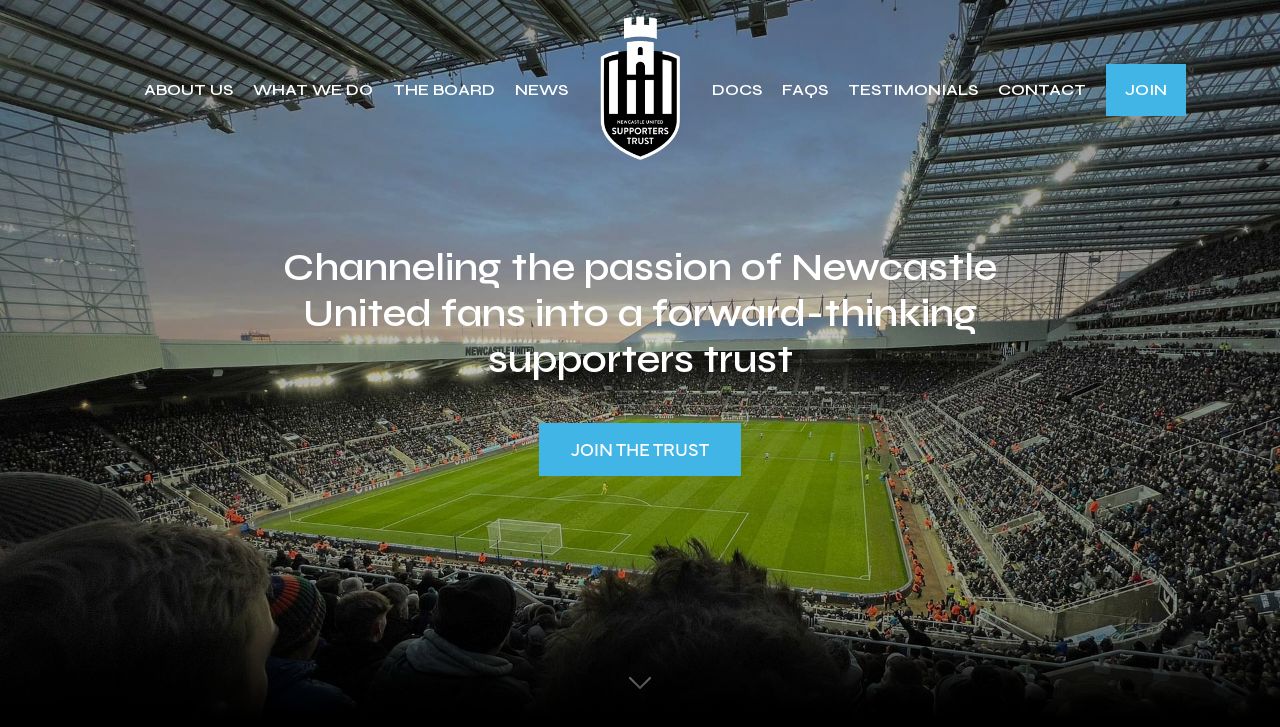

--- FILE ---
content_type: text/html; charset=utf-8
request_url: https://nufctrust.co.uk/
body_size: 9918
content:
<!DOCTYPE html>
<html lang="en-GB">
<head>
	<meta charset="utf-8" />
	<meta name="viewport" content="width=device-width, initial-scale=1.0" />
    <title>Newcastle United Supporters Trust</title>
        <style>*{-moz-box-sizing:border-box;-webkit-box-sizing:border-box;box-sizing:border-box}html,body,div,span,object,iframe,h1,h2,h3,h4,h5,h6,p,blockquote,pre,abbr,address,cite,code,del,dfn,em,img,ins,kbd,q,samp,small,strong,sub,sup,var,b,i,dl,dt,dd,fieldset,form,label,legend,table,caption,tbody,tfoot,thead,tr,th,td,article,aside,canvas,details,figcaption,figure,footer,header,hgroup,menu,nav,section,summary,time,mark,audio,video{margin:0;padding:0;border:0;outline:0;font-size:100%;vertical-align:baseline;background:rgba(0,0,0,0)}article,aside,details,figcaption,figure,footer,header,hgroup,menu,nav,section{display:block}blockquote,q{quotes:none}blockquote:before,blockquote:after,q:before,q:after{content:"";content:none}a{margin:0;padding:0;font-size:100%;vertical-align:baseline;background:rgba(0,0,0,0);cursor:pointer}a:focus,a:hover,a:active{outline:none}ins{background-color:#ff9;color:#000;text-decoration:none}mark{background-color:#ff9;color:#000;font-style:italic;font-weight:bold}del{text-decoration:line-through}abbr[title],dfn[title]{border-bottom:1px dotted;cursor:help}table{border-collapse:collapse;border-spacing:0}input,select{vertical-align:middle}address{font-style:normal}a{text-decoration:none}a,a:visited,a:hover,a:focus,a:active,object,embed,a img{outline:none !important}img{border:0}button::-moz-focus-inner{border:0}hr{display:block;height:1px;border:0;border-top:1px solid #ccc;margin:1em 0;padding:0}html{font-size:100%}img{max-width:100%;vertical-align:middle;border:0;-ms-interpolation-mode:bicubic;height:auto}#skip-to-main{display:none}.wrap{float:left;width:100%}.reset--list{margin:0;padding:0;list-style-type:none}.clr-l{clear:left}.clr-r{clear:right}.clr-b{clear:both}.centered{text-align:center}.required{font-style:normal;color:red}iframe[name=twttrHubFrame]{display:none !important}#fb-root>div{left:0}button,input[type=button],input[type=reset],input[type=submit]{cursor:pointer;-webkit-appearance:button}.uneditable-input,input[type=text],input[type=url],input[type=search],input[type=tel],input[type=color],input[type=password],input[type=datetime],input[type=datetime-local],input[type=date],input[type=month],input[type=time],input[type=week],input[type=number],input[type=email],textarea{border-radius:4px;padding:.5em;background-color:#fff;border:1px solid #ccc;-webkit-box-shadow:inset 0 1px 1px rgba(0,0,0,.05);-moz-box-shadow:inset 0 1px 1px rgba(0,0,0,.05);box-shadow:inset 0 1px 1px rgba(0,0,0,.05);-webkit-transition:border linear .2s,box-shadow linear .2s;-moz-transition:border linear .2s,box-shadow linear .2s;-o-transition:border linear .2s,box-shadow linear .2s;transition:border linear .2s,box-shadow linear .2s}.uneditable-input:focus,input[type=text]:focus,input[type=url]:focus,input[type=search]:focus,input[type=tel]:focus,input[type=color]:focus,input[type=password]:focus,input[type=datetime]:focus,input[type=datetime-local]:focus,input[type=date]:focus,input[type=month]:focus,input[type=time]:focus,input[type=week]:focus,input[type=number]:focus,input[type=email]:focus,textarea:focus{border-color:rgba(82,168,236,.8);outline:0;outline:dotted;-webkit-box-shadow:inset 0 1px 1px rgba(0,0,0,.075),0 0 8px rgba(82,168,236,.6);-moz-box-shadow:inset 0 1px 1px rgba(0,0,0,.075),0 0 8px rgba(82,168,236,.6);box-shadow:inset 0 1px 1px rgba(0,0,0,.075),0 0 8px rgba(82,168,236,.6)}@-webkit-keyframes fadeInUp{0%{opacity:0;-webkit-transform:translate3d(0, 1rem, 0);-ms-transform:translate3d(0, 1rem, 0);transform:translate3d(0, 1rem, 0)}100%{opacity:1;-webkit-transform:none;-ms-transform:none;transform:none}}@keyframes fadeInUp{0%{opacity:0;-webkit-transform:translate3d(0, 1rem, 0);-ms-transform:translate3d(0, 1rem, 0);transform:translate3d(0, 1rem, 0)}100%{opacity:1;-webkit-transform:none;-ms-transform:none;transform:none}}@media(prefers-reduced-motion: no-preference){html{scroll-behavior:smooth}}body{background:#000;color:#fff;overflow-x:hidden;font:normal 18px/1.5 "mundial","Montserrat",Helvetica Neue,Helvetica,Arial,sans-serif;height:100%;overflow-y:auto}h1,h2,h3,h4,h5{color:#fff;font-family:"Syne","Montserrat",Helvetica Neue,Helvetica,Arial,sans-serif;font-weight:600;line-height:1.3;margin:0 0 1rem 0;padding:0}input,select,option,textarea,button{font:normal 18px/1.5 "mundial","Montserrat",Helvetica Neue,Helvetica,Arial,sans-serif}p{margin:0 0 1em 0;padding:0}h1{font-size:2.75rem;font-size:clamp(1.75rem,3.5vw,2.75rem);line-height:1.2}h2{font-size:2rem;font-size:clamp(1.75rem,3.5vw,2rem);line-height:1.3}h3{font-size:1.75rem;font-size:clamp(1.3rem,3.5vw,1.75rem);line-height:1.35}h4{font-size:1.3rem;font-size:clamp(1rem,3.5vw,1.3rem);line-height:1.4}h5{font-size:1rem;line-height:1.5}svg{height:1rem}a,h1 a,h2 a,h3 a,h4 a,h5 a{color:#fff}a:hover,a:active,h1 a:hover,h2 a:hover,h3 a:hover,h4 a:hover,h5 a:hover{color:#f9f9f9}.button{background:#41b6e6;border:0;color:#fff;cursor:pointer;display:inline-block;font-weight:400;position:relative;padding:.75rem 2rem .875rem 2rem;text-align:center;-webkit-transition:left ease .375s;-moz-transition:left ease .375s;transition:left ease .375s;text-transform:uppercase}.button svg{height:1rem}.button svg.fa-plus{position:relative;top:2px}.button:hover{background:#6ec7ec;border-color:#6ec7ec;color:#fff}.button--alt{background-color:#aa8953;border-color:#aa8953}.button--alt:hover,.button--alt:focus{background-color:#b39563;border-color:#b39563}.button--white{background-color:#fff;border-color:#fff;color:#000}.button--white .fa-external-link-alt{width:14px;position:relative;top:2px;opacity:.5}.button--white:hover,.button--white:focus{color:#000;background-color:#fff;border-color:#fff}.button--outlined{background:none;border-color:#000;color:#000}.button--outlined:hover,.button--outlined:focus{background:#fff;border-color:#fff;color:#000}.button--outlined-white{background:none;border:1px solid #fff;color:#fff}#breadcrumb{margin-bottom:1rem}.breadcrumb__item{display:inline-block;position:relative;margin-right:1.5rem}.breadcrumb__item:after{width:5px;height:5px;right:-0.875rem;position:absolute;top:.675rem;content:"";background:#41b6e6}.breadcrumb__item:last-child:after{display:none}.breadcrumb__item:last-of-type{margin-right:0}.breadcrumb__link{position:relative;padding:.5rem 0;font-weight:400;text-transform:uppercase;font-family:"mundial","Montserrat",Helvetica Neue,Helvetica,Arial,sans-serif;font-family:"Syne","Montserrat",Helvetica Neue,Helvetica,Arial,sans-serif;font-weight:600}.breadcrumb__link:before{content:"";height:2px;position:absolute;bottom:-2px;left:0;-webkit-transition:all .25s;transition:all .25s;background:#41b6e6;width:0}.breadcrumb__link:hover:before{width:100%}#page-wrap{margin:0 auto;position:relative}.inner{width:94%;max-width:100rem;margin:0 auto}@media screen and (max-width: 600px){.inner{width:90%}}.inner--narrow{max-width:60rem}.section{float:left;width:100%}.default-page{padding:3rem 0}@media screen and (max-width: 600px){.default-page{padding-bottom:1.5rem}}.feature{text-align:center}.feature__tagline{font-weight:400;text-transform:uppercase;font-family:"mundial","Montserrat",Helvetica Neue,Helvetica,Arial,sans-serif;font-family:"Syne","Montserrat",Helvetica Neue,Helvetica,Arial,sans-serif;font-weight:600;color:#41b6e6}.feature__tagline a:hover{text-decoration:underline;text-decoration-thickness:1px;text-underline-offset:.25rem;-webkit-text-decoration-color:rgba(36,31,32,.25);text-decoration-color:rgba(36,31,32,.25)}.feature__title{font-family:"Syne","Montserrat",Helvetica Neue,Helvetica,Arial,sans-serif;font-weight:600;font-size:1.75rem;color:#fff}.feature__title--large{font-size:2rem}@media screen and (max-width: 600px){.feature__title,.feature__title--large{font-size:1.3rem}}.page-not-found{min-height:600px;display:flex;align-items:center;justify-content:center;flex-direction:column;text-align:center}.page-not-found__title{font-size:2rem;font-size:clamp(2rem,3vw,4rem);line-height:1.3}#header{padding:1rem 0;position:absolute;top:0;left:0;background:#000;background:-moz-linear-gradient("top", black 0%, rgba(0, 0, 0, 0) 100%);background:-webkit-linear-gradient("top", black 0%, rgba(0, 0, 0, 0) 100%);background:linear-gradient(to bottom, black 0%, rgba(0, 0, 0, 0) 100%);filter:progid:DXImageTransform.Microsoft.gradient(startColorstr="$from", endColorstr="$to", GradientType=0)}.header__inner{margin:0 auto;max-width:90rem}#logo{width:90px;position:absolute;top:1rem;left:50%;margin-left:-45px;z-index:9}#logo:focus{outline-style:solid;outline-color:#fff;outline-width:1px;outline-offset:.5rem}#nav-menu-toggle,.nav-header{display:none}#nav{padding:4rem 0 3rem 0;position:relative;text-align:center}#nav ul{display:inline-block;position:relative}.nav__item{display:inline-block;margin:0 .85rem}.nav__item:first-child{margin-left:50px}.nav__item:last-child{margin-right:0}.nav__item:nth-child(4){margin-right:90px}.nav__item:nth-child(5){margin-left:90px}.nav__item.with-dropdown:hover .nav__parent-icon{color:#41b6e6}.nav__link{text-transform:uppercase;font-family:"Syne","Montserrat",Helvetica Neue,Helvetica,Arial,sans-serif;font-weight:600;display:block;padding:.5rem 0;color:#fff;position:relative;z-index:6}@media screen and (min-width: 1131px){.nav__link:not(.nav__link--button):before{content:"";height:2px;position:absolute;bottom:-2px;left:0;-webkit-transition:all .25s;transition:all .25s;background:#41b6e6;width:0}.nav__link:not(.nav__link--button):hover:before{width:100%}.nav__link.active:before{z-index:3}.nav__link.active:after{content:"";height:2px;position:absolute;bottom:-2px;left:0;-webkit-transition:all .25s;transition:all .25s;background:#aa8953;width:100%;z-index:2}}.nav__link--button{background:#41b6e6;padding:.875rem 1.2rem;margin-left:-1.5rem}.nav__parent-icon{display:none;color:#fff;margin-left:.25rem;position:relative;top:2px;width:14px;height:14px}.nav__link:hover,.nav__item:hover .nav__link:hover{color:#fff}.__nav__group{font-family:"mundial","Montserrat",Helvetica Neue,Helvetica,Arial,sans-serif;top:auto;left:0;min-width:240px;width:auto;margin-top:-6px;position:absolute;opacity:0;visibility:hidden;z-index:4}.nav__item:hover .__nav__group{visibility:visible;opacity:1}@media screen and (prefers-reduced-motion: no-preference)and (min-width: 1201px)and (hover: hover){.__nav-action__menu,.nav-action:after,.nav__item.with-dropdown .nav__link:after,.__nav__group{will-change:transform;scale:.99;transition:all .3s ease-in-out 0s}.nav-action:hover .__nav-action__menu,.nav-action:hover:after,.nav__item:hover .__nav__group,.nav__item.with-dropdown:hover .nav__link:after{scale:1;transition:all .3s ease-out 0s}}.nav__group{box-shadow:0px 8px 8px rgba(0,0,0,.025);background:#000;text-align:left;width:100%;position:relative;z-index:5;margin-top:1rem;padding:1rem 1.5rem}.nav__group__link{color:#241f20;display:block;margin:.25rem 0;padding:.25rem 0;position:relative}.nav__group__link:last-child{border-bottom:0}.nav__group__link:hover{color:#241f20;position:relative}@media screen and (max-width: 1520px){.nav__link{font-size:1rem}}@media screen and (max-width: 1380px){#header{padding:0}#logo{width:80px;margin-left:-40px}.nav__menu{margin-right:-30px}.nav__item{margin:0 .5rem}.nav__item:first-child{margin-left:20px}.nav__item:nth-child(4){margin-right:70px}.nav__item:nth-child(5){margin-left:70px}.nav__link--button{margin-left:0}}@media screen and (max-width: 1180px){.header__inner{position:relative;width:100% !important}.nav__menu{margin-right:0}#nav-menu-toggle{display:block;background:#41b6e6;border:.75rem #41b6e6 solid;padding:.5rem;width:60px;height:54px;top:1.5rem;right:2rem;z-index:999;position:fixed;-webkit-transform:rotate(0deg);-moz-transform:rotate(0deg);-o-transform:rotate(0deg);transform:rotate(0deg);-webkit-transition:.5s ease-in-out;-moz-transition:.5s ease-in-out;-o-transition:.5s ease-in-out;transition:.5s ease-in-out;cursor:pointer}#nav-menu-toggle span{display:block;position:absolute;height:2px;width:100%;background:#fff;opacity:1;top:0;left:0;-webkit-transform:rotate(0deg);-moz-transform:rotate(0deg);-o-transform:rotate(0deg);transform:rotate(0deg);-webkit-transition:.25s ease-in-out;-moz-transition:.25s ease-in-out;-o-transition:.25s ease-in-out;transition:.25s ease-in-out}#nav-menu-toggle span:nth-child(1){top:0px}#nav-menu-toggle span:nth-child(2),#nav-menu-toggle span:nth-child(3){top:14px}#nav-menu-toggle span:nth-child(4){top:28px}#nav-menu-toggle.open{background:#aa8953;border-color:#aa8953}#nav-menu-toggle.open span:nth-child(1){top:18px;width:0%;left:50%}#nav-menu-toggle.open span:nth-child(2){-webkit-transform:rotate(45deg);-moz-transform:rotate(45deg);-o-transform:rotate(45deg);transform:rotate(45deg)}#nav-menu-toggle.open span:nth-child(3){-webkit-transform:rotate(-45deg);-moz-transform:rotate(-45deg);-o-transform:rotate(-45deg);transform:rotate(-45deg)}#nav-menu-toggle.open span:nth-child(4){top:18px;width:0%;left:50%}#nav{padding:0}#nav .nav__menu{display:none}#nav.active{-webkit-transition:left ease .375s;-moz-transition:left ease .375s;transition:left ease .375s;position:fixed;top:0;left:0;background:#241f20;margin:0;z-index:100;text-align:left;width:100%;height:100vh;overflow:scroll}#nav.active .nav__menu{float:left;width:calc(100% - 7rem);margin-bottom:4rem;display:block}.nav__item{float:left;width:100%;margin:0;position:relative}.nav__item:first-child{margin-left:0px}.nav__item:hover,.nav__item:focus{background:none;border-bottom-color:#f0f4f9;box-shadow:none}.nav__item:last-child{border-bottom:0}.nav__item:nth-child(4){margin-right:0}.nav__item:nth-child(5){margin-left:0}.nav__link{z-index:3;position:relative;padding:1.5rem;background:#000;border-bottom:1px #241f20 solid}.nav__link.active{border-left:.5rem #aa8953 solid}.nav__link--button{background:#41b6e6;margin:0;border-radius:0}}@media screen and (max-width: 1180px)and (hover: hover){.__nav__group,.nav__item:hover .__nav__group{transform:none}}@media screen and (max-width: 1180px){.__nav__group{position:relative;left:auto;top:0;float:left;width:100% !important;opacity:1;visibility:visible;background:none;box-shadow:none;border:0;padding:0;margin-left:0;margin-top:0;display:block}.__nav__group.active{display:block}.nav__group{display:block;border-radius:0;border:0;margin:0;box-shadow:none}.nav__parent-icon{display:none !important}.nav__toggle-icon{display:block !important;background:#41b6e6;color:#fff;position:absolute;top:.75em;right:0;border-radius:32px;width:32px;height:32px;line-height:32px !important;text-align:center;cursor:pointer;z-index:4}.nav__toggle-icon svg{color:#fff;position:relative;top:4px;width:16px;height:16px}.nav__toggle-icon:hover,.nav__toggle-icon:focus{color:#241f20}.nav__toggle-icon.active{transform:rotate(180deg);background:#aa8953}.nav__toggle-icon.active svg{top:1px}}@media screen and (max-width: 600px){#nav-menu-toggle{top:1rem;right:1rem}}</style>    <link rel="stylesheet" href="/css/nufctrust.min.css?v=1731720251" media="all" />
    <style>@-webkit-keyframes fadeInUp{0%{opacity:0;-webkit-transform:translate3d(0, 1rem, 0);-ms-transform:translate3d(0, 1rem, 0);transform:translate3d(0, 1rem, 0)}100%{opacity:1;-webkit-transform:none;-ms-transform:none;transform:none}}@keyframes fadeInUp{0%{opacity:0;-webkit-transform:translate3d(0, 1rem, 0);-ms-transform:translate3d(0, 1rem, 0);transform:translate3d(0, 1rem, 0)}100%{opacity:1;-webkit-transform:none;-ms-transform:none;transform:none}}.hero{background:#000 url(/images/hero2--600px.jpg) center center/cover no-repeat;position:relative}@media screen and (min-width: 601px){.hero{background-image:url(/images/hero2.jpg)}}.hero__overlay{background:-moz-radial-gradient(center, ellipse cover, rgba(0, 0, 0, 0.175) 0%, rgba(0, 0, 0, 0.5) 100%);background:-webkit-radial-gradient(center, ellipse cover, rgba(0, 0, 0, 0.175) 0%, rgba(0, 0, 0, 0.5) 100%);background:radial-gradient(ellipse at center, rgba(0, 0, 0, 0.175) 0%, rgba(0, 0, 0, 0.5) 100%);display:flex;align-items:center;justify-content:center;flex-direction:column;text-align:center;color:#fff;height:100vh;min-height:600px}.hero__overlay__strip{position:absolute;bottom:0;left:0;width:100%;height:100px;background:rgba(0,0,0,0);background:-moz-linear-gradient("top", rgba(0, 0, 0, 0) 0%, black 100%);background:-webkit-linear-gradient("top", rgba(0, 0, 0, 0) 0%, black 100%);background:linear-gradient(to bottom, rgba(0, 0, 0, 0) 0%, black 100%);filter:progid:DXImageTransform.Microsoft.gradient(startColorstr="$from", endColorstr="$to", GradientType=0);pointer-events:none}.hero__inner{max-width:52rem}.hero__title{font-size:2.75rem;font-size:clamp(1.75rem,3vw,2.75rem);color:#fff}.hero__button{margin-top:1.5rem}.hero__more{position:absolute;bottom:1rem;left:50%;margin-left:-1rem}.hero__more svg{color:#fff;width:2rem;height:auto}</style>    <link rel="stylesheet" href="https://use.typekit.net/gwa0xgj.css">
    <link rel="preconnect" href="https://fonts.googleapis.com">
    <link rel="preconnect" href="https://fonts.gstatic.com" crossorigin>
    <link href="https://fonts.googleapis.com/css2?family=Syne:wght@600&display=swap" rel="stylesheet">    
    <link rel="stylesheet" href="/css/vendor/aos-modified.min.css">
            <meta name="msapplication-TileImage" content="/apple-touch-icon-precomposed.png" />
    <meta name="msapplication-TileColor" content="#4dcdc5" />
    <link rel="shortcut icon" href="/favicon.ico" />
    <link rel="apple-touch-icon" href="/apple-touch-icon.png">
    <meta name="description" content="Channeling the passion of Newcastle United fans into a forward-thinking supporters trust" />
<meta property="og:description" content="Channeling the passion of Newcastle United fans into a forward-thinking supporters trust"> 
<meta property="og:title" content="Newcastle United Supporters Trust"> 
<meta property="og:description" content="Channeling the passion of Newcastle United fans into a forward-thinking supporters trust"> 
<meta property="og:url" content="https://nufctrust.co.uk">
<meta property="og:site_name" content="Newcastle United Supporters Trust">
  <meta property="og:type" content="website">
<meta name="twitter:card" content="summary">
<meta name="twitter:url" content="https://nufctrust.co.uk">
<meta name="twitter:title" content="Newcastle United Supporters Trust">
<meta name="twitter:description" content="Channeling the passion of Newcastle United fans into a forward-thinking supporters trust">
<meta name="twitter:creator" content="nufctrust">
<!-- Global site tag (gtag.js) - Google Analytics -->
    <script async src="https://www.googletagmanager.com/gtag/js?id=G-C5TQ466DXN"></script>
    <script>
        window.dataLayer = window.dataLayer || [];
        function gtag(){dataLayer.push(arguments);}
        gtag('js', new Date());

            
        gtag('config', 'G-C5TQ466DXN');
    </script></head>
<body>
        <div id="skip-to-main"><a href="#main">skip to main content</a></div>
    <div id="page-wrap"><header id="header" class="section header">
  <div class="inner header__inner">
    <div id="logo">
      <a title="Visit our Homepage" href="/">
        <picture>
          <img src="/images/newcastle-united-supporters-trust-logo.png" width="90" height="161" alt="Newcastle United Supporters Trust: click for homepage">
        </picture>
      </a>
    </div>

    <div id="nav-menu-toggle">
      <span></span>
      <span></span>
      <span></span>
      <span></span>
    </div>
    
    <nav id="nav">
      <ul class="nav__menu reset--list">
                  <li class="nav__item">
            <a class="nav__link" href="/about-us/">About us</a>
                      </li>
                  <li class="nav__item">
            <a class="nav__link" href="/what-we-do/">What We Do</a>
                      </li>
                  <li class="nav__item">
            <a class="nav__link" href="/meet-the-board/">The Board</a>
                      </li>
                  <li class="nav__item">
            <a class="nav__link" href="/news/">News</a>
                      </li>
                  <li class="nav__item">
            <a class="nav__link" href="/documents/">Docs</a>
                      </li>
                  <li class="nav__item">
            <a class="nav__link" href="/faqs/">FAQs</a>
                      </li>
                  <li class="nav__item">
            <a class="nav__link" href="/testimonials/">Testimonials</a>
                      </li>
                  <li class="nav__item">
            <a class="nav__link" href="/contact-us/">Contact</a>
                      </li>
                <!-- <li class="nav__item"><a class="nav__link" target="_blank" href="https://app.joinin.online/#/app/joinin/organisation/shop/7a785319-4051-4111-be60-a259eb52a740">Login</a></li> -->
        <li class="nav__item"><a class="nav__link nav__link--button" target="_blank" href="https://app.joinin.online/#/app/joinin/organisation/shop/7a785319-4051-4111-be60-a259eb52a740">Join</a></li>
      </ul>
    </nav>  </div>
</header><main id="main">
	<section class="section hero">
        <div class="hero__overlay">
            <div class="inner hero__inner">
                <h1 class="hero__title">Channeling the passion of Newcastle United fans into a forward-thinking supporters trust</h1>
                <a class="button hero__button" target="_blank" href="https://app.joinin.online/#/app/joinin/organisation/shop/7a785319-4051-4111-be60-a259eb52a740">Join the Trust</a>
                <a class="hero__more" href="#more" title="Scroll down for more..."><svg xmlns="http://www.w3.org/2000/svg" class="svg-inline--fa caret-down" width="192" height="192" fill="currentColor" viewBox="0 0 256 256"><rect width="256" height="256" fill="none"></rect><polyline points="208 96 128 176 48 96" fill="none" stroke="currentColor" stroke-linecap="round" stroke-linejoin="round" stroke-width="16"></polyline></svg></a>
            </div>
        </div>
        <div class="hero__overlay__strip"></div>
    </section>
    <section id="more" class="section homepage-about">
        <div class="inner">

                          <div class="page-portals">
                <style>.page-portal--about-us {
                background-image: url('/images/2023/01/jpg/lf1-edit.jpg');
            }
            @media screen and (min-width: 1px) {
                        .page-portal--about-us {
                            background-image: url('/images/2023/01/jpg/lf1-edit--360.jpg');
                        }
                        @media screen and (-webkit-min-device-pixel-ratio: 2) and (min-resolution: 192dpi) {
                                .page-portal--about-us {
                                    background-image:url('/images/2023/01/jpg/lf1-edit--720.jpg');
                                }
                                }
                            }
                    @media screen and (min-width: 361px) {
                        .page-portal--about-us {
                            background-image: url('/images/2023/01/jpg/lf1-edit--480.jpg');
                        }
                        @media screen and (-webkit-min-device-pixel-ratio: 2) and (min-resolution: 192dpi) {
                                .page-portal--about-us {
                                    background-image:url('/images/2023/01/jpg/lf1-edit--960.jpg');
                                }
                                }
                            }
                    @media screen and (min-width: 481px) {
                        .page-portal--about-us {
                            background-image: url('/images/2023/01/jpg/lf1-edit--600.jpg');
                        }
                        @media screen and (-webkit-min-device-pixel-ratio: 2) and (min-resolution: 192dpi) {
                                .page-portal--about-us {
                                    background-image:url('/images/2023/01/jpg/lf1-edit--1280.jpg');
                                }
                                }
                            }
                    @media screen and (min-width: 601px) {
                        .page-portal--about-us {
                            background-image: url('/images/2023/01/jpg/lf1-edit--720.jpg');
                        }
                        @media screen and (-webkit-min-device-pixel-ratio: 2) and (min-resolution: 192dpi) {
                                .page-portal--about-us {
                                    background-image:url('/images/2023/01/jpg/lf1-edit--1280.jpg');
                                }
                                }
                            }
                    @media screen and (min-width: 721px) {
                        .page-portal--about-us {
                            background-image: url('/images/2023/01/jpg/lf1-edit--960.jpg');
                        }
                        }
                    @media screen and (min-width: 961px) {
                        .page-portal--about-us {
                            background-image: url('/images/2023/01/jpg/lf1-edit--1280.jpg');
                        }
                        }
                    </style><a class="page-portal--about-us page-portal" href="/about-us/"><div class="page-portal__overlay">
  <div class="page-portal__title">About Us</div>
  <div class="page-portal__tagline">We are recognised by the Premier League as a legitimate fan organisation and have over 13,500 members.</div>
  <div class="page-portal__icon"><svg xmlns="http://www.w3.org/2000/svg" class="svg-inline--fa caret-right" width="192" height="192" fill="currentColor" viewBox="0 0 256 256"><rect width="256" height="256" fill="none"></rect><polyline points="96 48 176 128 96 208" fill="none" stroke="currentColor" stroke-linecap="round" stroke-linejoin="round" stroke-width="16"></polyline></svg></div>
</div>
</a><style>.page-portal--what-we-do {
                background-image: url('/images/2023/01/jpg/gt3.jpg');
            }
            @media screen and (min-width: 1px) {
                        .page-portal--what-we-do {
                            background-image: url('/images/2023/01/jpg/gt3--360.jpg');
                        }
                        @media screen and (-webkit-min-device-pixel-ratio: 2) and (min-resolution: 192dpi) {
                                .page-portal--what-we-do {
                                    background-image:url('/images/2023/01/jpg/gt3--720.jpg');
                                }
                                }
                            }
                    @media screen and (min-width: 361px) {
                        .page-portal--what-we-do {
                            background-image: url('/images/2023/01/jpg/gt3--480.jpg');
                        }
                        @media screen and (-webkit-min-device-pixel-ratio: 2) and (min-resolution: 192dpi) {
                                .page-portal--what-we-do {
                                    background-image:url('/images/2023/01/jpg/gt3--960.jpg');
                                }
                                }
                            }
                    @media screen and (min-width: 481px) {
                        .page-portal--what-we-do {
                            background-image: url('/images/2023/01/jpg/gt3--600.jpg');
                        }
                        @media screen and (-webkit-min-device-pixel-ratio: 2) and (min-resolution: 192dpi) {
                                .page-portal--what-we-do {
                                    background-image:url('/images/2023/01/jpg/gt3--1280.jpg');
                                }
                                }
                            }
                    @media screen and (min-width: 601px) {
                        .page-portal--what-we-do {
                            background-image: url('/images/2023/01/jpg/gt3--720.jpg');
                        }
                        @media screen and (-webkit-min-device-pixel-ratio: 2) and (min-resolution: 192dpi) {
                                .page-portal--what-we-do {
                                    background-image:url('/images/2023/01/jpg/gt3--1280.jpg');
                                }
                                }
                            }
                    @media screen and (min-width: 721px) {
                        .page-portal--what-we-do {
                            background-image: url('/images/2023/01/jpg/gt3--960.jpg');
                        }
                        @media screen and (-webkit-min-device-pixel-ratio: 2) and (min-resolution: 192dpi) {
                                .page-portal--what-we-do {
                                    background-image:url('/images/2023/01/jpg/gt3--1920.jpg');
                                }
                                }
                            }
                    @media screen and (min-width: 961px) {
                        .page-portal--what-we-do {
                            background-image: url('/images/2023/01/jpg/gt3--1280.jpg');
                        }
                        @media screen and (-webkit-min-device-pixel-ratio: 2) and (min-resolution: 192dpi) {
                                .page-portal--what-we-do {
                                    background-image:url('/images/2023/01/jpg/gt3--1920.jpg');
                                }
                                }
                            }
                    @media screen and (min-width: 1281px) {
                        .page-portal--what-we-do {
                            background-image: url('/images/2023/01/jpg/gt3--1920.jpg');
                        }
                        }
                    </style><a class="page-portal--what-we-do page-portal" href="/what-we-do/"><div class="page-portal__overlay">
  <div class="page-portal__title">What We Do</div>
  <div class="page-portal__tagline">We represent fan wishes on issues like safe standing, ticket pricing, away ticket allocations, community issues and more.</div>
  <div class="page-portal__icon"><svg xmlns="http://www.w3.org/2000/svg" class="svg-inline--fa caret-right" width="192" height="192" fill="currentColor" viewBox="0 0 256 256"><rect width="256" height="256" fill="none"></rect><polyline points="96 48 176 128 96 208" fill="none" stroke="currentColor" stroke-linecap="round" stroke-linejoin="round" stroke-width="16"></polyline></svg></div>
</div>
</a><style>.page-portal--news {
                background-image: url('/images/2023/01/jpg/sjp-gm-2.jpg');
            }
            @media screen and (min-width: 1px) {
                        .page-portal--news {
                            background-image: url('/images/2023/01/jpg/sjp-gm-2--360.jpg');
                        }
                        @media screen and (-webkit-min-device-pixel-ratio: 2) and (min-resolution: 192dpi) {
                                .page-portal--news {
                                    background-image:url('/images/2023/01/jpg/sjp-gm-2--720.jpg');
                                }
                                }
                            }
                    @media screen and (min-width: 361px) {
                        .page-portal--news {
                            background-image: url('/images/2023/01/jpg/sjp-gm-2--480.jpg');
                        }
                        @media screen and (-webkit-min-device-pixel-ratio: 2) and (min-resolution: 192dpi) {
                                .page-portal--news {
                                    background-image:url('/images/2023/01/jpg/sjp-gm-2--960.jpg');
                                }
                                }
                            }
                    @media screen and (min-width: 481px) {
                        .page-portal--news {
                            background-image: url('/images/2023/01/jpg/sjp-gm-2--600.jpg');
                        }
                        @media screen and (-webkit-min-device-pixel-ratio: 2) and (min-resolution: 192dpi) {
                                .page-portal--news {
                                    background-image:url('/images/2023/01/jpg/sjp-gm-2--1280.jpg');
                                }
                                }
                            }
                    @media screen and (min-width: 601px) {
                        .page-portal--news {
                            background-image: url('/images/2023/01/jpg/sjp-gm-2--720.jpg');
                        }
                        @media screen and (-webkit-min-device-pixel-ratio: 2) and (min-resolution: 192dpi) {
                                .page-portal--news {
                                    background-image:url('/images/2023/01/jpg/sjp-gm-2--1280.jpg');
                                }
                                }
                            }
                    @media screen and (min-width: 721px) {
                        .page-portal--news {
                            background-image: url('/images/2023/01/jpg/sjp-gm-2--960.jpg');
                        }
                        }
                    @media screen and (min-width: 961px) {
                        .page-portal--news {
                            background-image: url('/images/2023/01/jpg/sjp-gm-2--1280.jpg');
                        }
                        }
                    </style><a class="page-portal--news page-portal" href="/news/"><div class="page-portal__overlay">
  <div class="page-portal__title">News</div>
  <div class="page-portal__tagline">Get the latest news about the NUFC supporters trust and what we've achieved for our members.</div>
  <div class="page-portal__icon"><svg xmlns="http://www.w3.org/2000/svg" class="svg-inline--fa caret-right" width="192" height="192" fill="currentColor" viewBox="0 0 256 256"><rect width="256" height="256" fill="none"></rect><polyline points="96 48 176 128 96 208" fill="none" stroke="currentColor" stroke-linecap="round" stroke-linejoin="round" stroke-width="16"></polyline></svg></div>
</div>
</a><style>.page-portal--events {
                background-image: url('/images/2023/01/jpg/sjp-gm3.jpg');
            }
            @media screen and (min-width: 1px) {
                        .page-portal--events {
                            background-image: url('/images/2023/01/jpg/sjp-gm3--360.jpg');
                        }
                        @media screen and (-webkit-min-device-pixel-ratio: 2) and (min-resolution: 192dpi) {
                                .page-portal--events {
                                    background-image:url('/images/2023/01/jpg/sjp-gm3--720.jpg');
                                }
                                }
                            }
                    @media screen and (min-width: 361px) {
                        .page-portal--events {
                            background-image: url('/images/2023/01/jpg/sjp-gm3--480.jpg');
                        }
                        @media screen and (-webkit-min-device-pixel-ratio: 2) and (min-resolution: 192dpi) {
                                .page-portal--events {
                                    background-image:url('/images/2023/01/jpg/sjp-gm3--960.jpg');
                                }
                                }
                            }
                    @media screen and (min-width: 481px) {
                        .page-portal--events {
                            background-image: url('/images/2023/01/jpg/sjp-gm3--600.jpg');
                        }
                        }
                    @media screen and (min-width: 601px) {
                        .page-portal--events {
                            background-image: url('/images/2023/01/jpg/sjp-gm3--720.jpg');
                        }
                        }
                    @media screen and (min-width: 721px) {
                        .page-portal--events {
                            background-image: url('/images/2023/01/jpg/sjp-gm3--960.jpg');
                        }
                        }
                    </style><a class="page-portal--events page-portal" href="/events/"><div class="page-portal__overlay">
  <div class="page-portal__title">Events</div>
  <div class="page-portal__tagline">See upcoming supporters trust events and happenings.</div>
  <div class="page-portal__icon"><svg xmlns="http://www.w3.org/2000/svg" class="svg-inline--fa caret-right" width="192" height="192" fill="currentColor" viewBox="0 0 256 256"><rect width="256" height="256" fill="none"></rect><polyline points="96 48 176 128 96 208" fill="none" stroke="currentColor" stroke-linecap="round" stroke-linejoin="round" stroke-width="16"></polyline></svg></div>
</div>
</a>              </div>
            
                        <div class="content-grid">
                <div class="content-grid__photo" data-aos="fade-right">
                    <img src="/images/fallback/content-image.jpg" loading="lazy" width="680" height="528"  alt="St James' Park, Newcastle"  title="St James' Park, Newcastle" />                </div>
                <div class="content-grid__text" data-aos="fade-left">
                                            <div class="admin-content"><h2>The Newcastle United Supporters Trust</h2>
<p>NUST exists to provide a formal way for supporters of NUFC to have their voices heard. Our focus is to develop strong lines of communication between members and the club. We aim to have a significant influence on key supporter issues.</p></div>
                                    </div>
            </div>
            
        </div>
    </section>
</main>
  <section class="section wrap latest-articles">
    <div class="inner latest-articles__inner">
      <div class="feature">
        <a href="/news/" class="feature__tagline">News</a>
        <div class="feature__title feature__title--large">The latest from the trust</div>
      </div>
      <div class="articles__slider">
        <article class="article-listing">
  <div class="article-listing__summary">
    <a href="/news/notice-of-2026-agm/" class="article-listing__thumbnail"><picture><img sizes="(max-width: 360px) 360px, (max-width: 480px) 480px" srcset="/images/2025/12/png/2--360.png 360w, /images/2025/12/png/2--480.png 480w" src="/images/2025/12/png/2--600.png" width="600" height="383" alt="2" title="2" ></picture></a>
    <div class="article-listing__title">
      <a href="/news/notice-of-2026-agm/">Notice of 2026 AGM</a>
    </div>
    <div class="article-listing__date">22 Dec 2025</div>
  </div>
</article><article class="article-listing">
  <div class="article-listing__summary">
    <a href="/news/introducing-your-new-nust-board-members/" class="article-listing__thumbnail"><picture><img sizes="(max-width: 360px) 360px, (max-width: 480px) 480px" srcset="/images/2025/10/jpeg/nust-election-2025-canva-overview--360.jpeg 360w, /images/2025/10/jpeg/nust-election-2025-canva-overview--480.jpeg 480w" src="/images/2025/10/jpeg/nust-election-2025-canva-overview--600.jpeg" width="600" height="300" alt="nust election 2025 canva overview" title="nust election 2025 canva overview" ></picture></a>
    <div class="article-listing__title">
      <a href="/news/introducing-your-new-nust-board-members/">Introducing Your New NUST Board Members - November 2025</a>
    </div>
    <div class="article-listing__date">14 Nov 2025</div>
  </div>
</article><article class="article-listing">
  <div class="article-listing__summary">
    <a href="/news/latest-fan-advisory-board-meeting-summary-notes/" class="article-listing__thumbnail"><picture><img sizes="(max-width: 360px) 360px, (max-width: 480px) 480px" srcset="/images/2025/06/png/03b673f4-12ee-4f80-84eb-21975c6f7812--360.png 360w, /images/2025/06/png/03b673f4-12ee-4f80-84eb-21975c6f7812--480.png 480w" src="/images/2025/06/png/03b673f4-12ee-4f80-84eb-21975c6f7812--600.png" width="600" height="600" alt="03b673f4 12ee 4f80 84eb 21975c6f7812" title="03b673f4 12ee 4f80 84eb 21975c6f7812" ></picture></a>
    <div class="article-listing__title">
      <a href="/news/latest-fan-advisory-board-meeting-summary-notes/">Latest Fan Advisory Board Meeting Summary Notes</a>
    </div>
    <div class="article-listing__date">23 Oct 2025</div>
  </div>
</article>      </div>
    </div>
  </section>
<section class="section join-the-trust">
    <div class="join-the-trust__overlay">
        <div class="inner">
            <h3 class="join-the-trust__title">Join the Trust today</h3>
            <p>Join our collective voice of 13,000 members across 35 countries and get fully behind Newcastle United F.C.</p>
            <a class="button" target="_blank" href="https://app.joinin.online/#/app/joinin/organisation/shop/7a785319-4051-4111-be60-a259eb52a740">Join the Trust</a>
        </div>
    </div>
</section><footer class="section" id="footer">
        <div class="inner footer__inner">

          <div class="footer-accreditations">
            <img loading="lazy" width="440" height="80" src="/images/FSA_Logo_v3_green.png" alt="Supporters Direct">
            <p>NUST are affiliated with the Football Supporters Association.</p>
          </div>

          <ul class="footer__menu reset--list">
                          <li class="footer__menu__item">
                <a class="footer__menu__link" href="/about-us/">About us</a>
              </li>
                          <li class="footer__menu__item">
                <a class="footer__menu__link" href="/what-we-do/">What We Do</a>
              </li>
                          <li class="footer__menu__item">
                <a class="footer__menu__link" href="/meet-the-board/">The Board</a>
              </li>
                          <li class="footer__menu__item">
                <a class="footer__menu__link" href="/news/">News</a>
              </li>
                          <li class="footer__menu__item">
                <a class="footer__menu__link" href="/documents/">Docs</a>
              </li>
                          <li class="footer__menu__item">
                <a class="footer__menu__link" href="/faqs/">FAQs</a>
              </li>
                          <li class="footer__menu__item">
                <a class="footer__menu__link" href="/testimonials/">Testimonials</a>
              </li>
                          <li class="footer__menu__item">
                <a class="footer__menu__link" href="/contact-us/">Contact</a>
              </li>
                        <!-- <li class="footer__menu__item">
              <a class="footer__menu__link" target="_blank" href="https://app.joinin.online/#/app/joinin/organisation/shop/7a785319-4051-4111-be60-a259eb52a740">Login</a>
            </li> -->
            <li class="footer__menu__item">
              <a class="footer__menu__link" target="_blank" href="https://app.joinin.online/#/app/joinin/organisation/shop/7a785319-4051-4111-be60-a259eb52a740">Join the Trust</a>
            </li>
          </ul>

          <div class="footer-socials">
            <div class="external-socials">
                <a class="external-social--facebook" rel="noopener noreferrer" target="_blank" aria-label="Visit our Facebook" title="Visit our Facebook" href="https://en-gb.facebook.com/nufctrust/"><svg aria-hidden="true" focusable="false" data-prefix="fab" data-icon="facebook-f" class="svg-inline--fa fa-facebook-f fa-w-10" role="img" xmlns="http://www.w3.org/2000/svg" viewBox="0 0 320 512"><path fill="currentColor" d="M279.14 288l14.22-92.66h-88.91v-60.13c0-25.35 12.42-50.06 52.24-50.06h40.42V6.26S260.43 0 225.36 0c-73.22 0-121.08 44.38-121.08 124.72v70.62H22.89V288h81.39v224h100.17V288z"></path></svg></a>                <a class="external-social--twitter" rel="noopener noreferrer" target="_blank" aria-label="Visit our Twitter" title="Visit our Twitter" href="https://twitter.com/nufctrust"><svg aria-hidden="true" focusable="false" data-prefix="fab" data-icon="twitter" class="svg-inline--fa fa-twitter fa-w-16" role="img" xmlns="http://www.w3.org/2000/svg" viewBox="0 0 512 512"><path fill="currentColor" d="M459.37 151.716c.325 4.548.325 9.097.325 13.645 0 138.72-105.583 298.558-298.558 298.558-59.452 0-114.68-17.219-161.137-47.106 8.447.974 16.568 1.299 25.34 1.299 49.055 0 94.213-16.568 130.274-44.832-46.132-.975-84.792-31.188-98.112-72.772 6.498.974 12.995 1.624 19.818 1.624 9.421 0 18.843-1.3 27.614-3.573-48.081-9.747-84.143-51.98-84.143-102.985v-1.299c13.969 7.797 30.214 12.67 47.431 13.319-28.264-18.843-46.781-51.005-46.781-87.391 0-19.492 5.197-37.36 14.294-52.954 51.655 63.675 129.3 105.258 216.365 109.807-1.624-7.797-2.599-15.918-2.599-24.04 0-57.828 46.782-104.934 104.934-104.934 30.213 0 57.502 12.67 76.67 33.137 23.715-4.548 46.456-13.32 66.599-25.34-7.798 24.366-24.366 44.833-46.132 57.827 21.117-2.273 41.584-8.122 60.426-16.243-14.292 20.791-32.161 39.308-52.628 54.253z"></path></svg></a>                <a class="external-social--instagram" rel="noopener noreferrer" target="_blank" aria-label="Visit our Instagram" title="Visit our Instagram" href="https://www.instagram.com/nufctrust/"><svg aria-hidden="true" focusable="false" data-prefix="fab" data-icon="instagram" class="svg-inline--fa fa-instagram fa-w-14" role="img" xmlns="http://www.w3.org/2000/svg" viewBox="0 0 448 512"><path fill="currentColor" d="M224.1 141c-63.6 0-114.9 51.3-114.9 114.9s51.3 114.9 114.9 114.9S339 319.5 339 255.9 287.7 141 224.1 141zm0 189.6c-41.1 0-74.7-33.5-74.7-74.7s33.5-74.7 74.7-74.7 74.7 33.5 74.7 74.7-33.6 74.7-74.7 74.7zm146.4-194.3c0 14.9-12 26.8-26.8 26.8-14.9 0-26.8-12-26.8-26.8s12-26.8 26.8-26.8 26.8 12 26.8 26.8zm76.1 27.2c-1.7-35.9-9.9-67.7-36.2-93.9-26.2-26.2-58-34.4-93.9-36.2-37-2.1-147.9-2.1-184.9 0-35.8 1.7-67.6 9.9-93.9 36.1s-34.4 58-36.2 93.9c-2.1 37-2.1 147.9 0 184.9 1.7 35.9 9.9 67.7 36.2 93.9s58 34.4 93.9 36.2c37 2.1 147.9 2.1 184.9 0 35.9-1.7 67.7-9.9 93.9-36.2 26.2-26.2 34.4-58 36.2-93.9 2.1-37 2.1-147.8 0-184.8zM398.8 388c-7.8 19.6-22.9 34.7-42.6 42.6-29.5 11.7-99.5 9-132.1 9s-102.7 2.6-132.1-9c-19.6-7.8-34.7-22.9-42.6-42.6-11.7-29.5-9-99.5-9-132.1s-2.6-102.7 9-132.1c7.8-19.6 22.9-34.7 42.6-42.6 29.5-11.7 99.5-9 132.1-9s102.7-2.6 132.1 9c19.6 7.8 34.7 22.9 42.6 42.6 11.7 29.5 9 99.5 9 132.1s2.7 102.7-9 132.1z"></path></svg></a>                                                                                                <a class="external-social--tiktok" rel="noopener noreferrer" target="_blank" aria-label="Visit our Tiktok" title="Visit our Tiktok" href="https://www.tiktok.com/@nufctrust?lang=en"><svg aria-hidden="true" focusable="false" data-prefix="fab" data-icon="tiktok" class="svg-inline--fa fa-tiktok fa-w-14" role="img" xmlns="http://www.w3.org/2000/svg" viewBox="0 0 448 512"><path fill="currentColor" d="M448,209.91a210.06,210.06,0,0,1-122.77-39.25V349.38A162.55,162.55,0,1,1,185,188.31V278.2a74.62,74.62,0,1,0,52.23,71.18V0l88,0a121.18,121.18,0,0,0,1.86,22.17h0A122.18,122.18,0,0,0,381,102.39a121.43,121.43,0,0,0,67,20.14Z"></path></svg></a>				<a class="external-social--bluesky" rel="noopener noreferrer" target="_blank" aria-label="Visit our Bluesky" title="Visit our Bluesky" href="https://bsky.app/profile/nufctrust.bsky.social"><svg xmlns="http://www.w3.org/2000/svg" viewBox="0 0 576 512" data-icon="bluesky" aria-hidden="true" class="svg-inline--fa fa-bluesky fa-w-14" role="img" focusable="false" data-prefix="fab"><path fill="currentColor" d="M407.8 294.7c-3.3-.4-6.7-.8-10-1.3c3.4 .4 6.7 .9 10 1.3zM288 227.1C261.9 176.4 190.9 81.9 124.9 35.3C61.6-9.4 37.5-1.7 21.6 5.5C3.3 13.8 0 41.9 0 58.4S9.1 194 15 213.9c19.5 65.7 89.1 87.9 153.2 80.7c3.3-.5 6.6-.9 10-1.4c-3.3 .5-6.6 1-10 1.4C74.3 308.6-9.1 342.8 100.3 464.5C220.6 589.1 265.1 437.8 288 361.1c22.9 76.7 49.2 222.5 185.6 103.4c102.4-103.4 28.1-156-65.8-169.9c-3.3-.4-6.7-.8-10-1.3c3.4 .4 6.7 .9 10 1.3c64.1 7.1 133.6-15.1 153.2-80.7C566.9 194 576 75 576 58.4s-3.3-44.7-21.6-52.9c-15.8-7.1-40-14.9-103.2 29.8C385.1 81.9 314.1 176.4 288 227.1z"/></svg></a>            </div>
          </div>

          <div class="copyright">
            <div class="inner">
              <p>&copy;Copyright 2017 - 2026 <a class="copyright-link" href="/">Newcastle United Supporters Trust</a>. See our <a class="copyright-link" href="/privacy-policy/">privacy policy</a> and <a class="copyright-link" href="/cookie-policy/">cookie policy</a>. Website by <a class="copyright-link" rel="noopener" target="_blank" href="https://www.edwardrobertson.co.uk">Edward Robertson</a>
              </p>
            </div>
          </div>
        </div>
      </footer>
    </div>
    <script src="/js/jquery-3.6.0.min.js"></script>      
<script src="/js/nufctrust.min.js"></script>
<script src="/js/aos.min.js"></script>
<script>AOS.init({offset:0,duration:1200,disable: 'mobile'});</script>
<script src="/js/slick.min.js"></script>
<script defer type="text/javascript">
			$(document).ready(function(){
				$('.articles__slider').slick({
          speed: 300,
          infinite: true,
          dots : true,
          arrows: false,
          slidesToShow: 3,
          slidesToScroll: 1,
          autoplay: true,
          autoplaySpeed: 5000,
          responsive: [
            {
              breakpoint: 800,
              settings: {
                slidesToShow: 1,
                slidesToScroll: 1
              }
            }
          ]
				});
			});
</script>
  <script defer src="https://static.cloudflareinsights.com/beacon.min.js/vcd15cbe7772f49c399c6a5babf22c1241717689176015" integrity="sha512-ZpsOmlRQV6y907TI0dKBHq9Md29nnaEIPlkf84rnaERnq6zvWvPUqr2ft8M1aS28oN72PdrCzSjY4U6VaAw1EQ==" data-cf-beacon='{"version":"2024.11.0","token":"bf93f3dd4a4c4e7dbfa8c18cb85de653","r":1,"server_timing":{"name":{"cfCacheStatus":true,"cfEdge":true,"cfExtPri":true,"cfL4":true,"cfOrigin":true,"cfSpeedBrain":true},"location_startswith":null}}' crossorigin="anonymous"></script>
</body>
</html>

--- FILE ---
content_type: text/css
request_url: https://nufctrust.co.uk/css/nufctrust.min.css?v=1731720251
body_size: 4048
content:
@keyframes fadeInUp{0%{opacity:0;transform:translate3d(0, 1rem, 0)}100%{opacity:1;transform:none}}.slick-slider{position:relative;display:block;box-sizing:border-box;-webkit-user-select:none;-moz-user-select:none;user-select:none;-webkit-touch-callout:none;-khtml-user-select:none;touch-action:pan-y;-webkit-tap-highlight-color:rgba(0,0,0,0)}.slick-list{position:relative;display:block;overflow:hidden;margin:0;padding:0}.slick-list:focus{outline:none}.slick-list.dragging{cursor:pointer;cursor:hand}.slick-slider .slick-track,.slick-slider .slick-list{transform:translate3d(0, 0, 0)}.slick-track{position:relative;top:0;left:0;display:block}.slick-track:before,.slick-track:after{display:table;content:""}.slick-track:after{clear:both}.slick-loading .slick-track{visibility:hidden}.slick-slide{display:none;float:left;height:100%;min-height:1px}[dir=rtl] .slick-slide{float:right}.slick-slide img{display:block}.slick-slide.slick-loading img{display:none}.slick-slide.dragging img{pointer-events:none}.slick-initialized .slick-slide{display:block}.slick-loading .slick-slide{visibility:hidden}.slick-vertical .slick-slide{display:block;height:auto;border:1px solid rgba(0,0,0,0)}.slick-arrow.slick-hidden{display:none}.slick-list,.slick-slider,.slick-track{position:relative;display:block}.slick-loading .slick-slide,.slick-loading .slick-track{visibility:hidden}.slick-slider{box-sizing:border-box;-webkit-user-select:none;-moz-user-select:none;user-select:none;-webkit-touch-callout:none;-khtml-user-select:none;touch-action:pan-y;-webkit-tap-highlight-color:rgba(0,0,0,0)}.slick-list{overflow:hidden;margin:0;padding:0}.slick-list:focus{outline:0}.slick-list.dragging{cursor:pointer;cursor:hand}.slick-slider .slick-list,.slick-slider .slick-track{transform:translate3d(0, 0, 0)}.slick-track{top:0;left:0}.slick-track:after,.slick-track:before{display:table;content:""}.slick-track:after{clear:both}.slick-slide{display:none;float:left;height:100%;min-height:1px}[dir=rtl] .slick-slide{float:right}.slick-slide img{display:block}.slick-slide.slick-loading img{display:none}.slick-slide.dragging img{pointer-events:none}.slick-initialized .slick-slide{display:block}.slick-vertical .slick-slide{display:block;height:auto;border:1px solid rgba(0,0,0,0)}.slick-next,.slick-prev{position:absolute;display:block;line-height:0;font-size:0;cursor:pointer;color:rgba(0,0,0,0);bottom:0;margin-top:0;padding:0;border:none;outline:0;opacity:.5}.slick-next.slick-disabled:before,.slick-prev.slick-disabled:before{opacity:.25}.slick-next:before,.slick-prev:before{font-family:slick;font-size:20px;line-height:1;color:#fff;opacity:.75;-webkit-font-smoothing:antialiased;-moz-osx-font-smoothing:grayscale}.slick-prev{left:0;background:url(/images/direction_left.png) no-repeat;background-size:100%;width:28px;height:28px}[dir=rtl] .slick-prev{left:auto;right:-25px}.slick-next{right:0;background:url(/images/direction_right.png) no-repeat;background-size:100%;width:28px;height:28px}[dir=rtl] .slick-next{left:-25px;right:auto}.slick-dots{position:absolute;bottom:-3em;display:block;width:100%;padding:0;list-style:none;text-align:center}.slick-dots li{position:relative;display:inline-block;border-radius:20px;width:20px;height:20px;margin:.5rem;padding:0;cursor:pointer}.slick-dots li button{font-size:0;line-height:0;display:block;width:26px;height:18px;padding:1px;cursor:pointer;color:rgba(0,0,0,0);border:2px #aa8953 solid;outline:none;background:rgba(0,0,0,0)}.slick-dots li button:hover,.slick-dots li button:focus{outline:none}.slick-dots li button:hover:before,.slick-dots li button:focus:before{opacity:1}.slick-dots li.slick-active button{background:#aa8953;border-color:#aa8953}.slick-dots li.slick-active button:before{background:#aa8953;opacity:1}.slick-autoplay-toggle-button{display:none}footer{position:relative;z-index:2;padding-top:3rem}.footer-accreditations{margin:0 auto 1.5rem auto;text-align:center;max-width:440px}.footer-accreditations img{margin-bottom:1rem;max-width:280px}.footer-links__link,.footer-link,.copyright-link{color:#41b6e6}.footer-links__link:hover,.footer-link:hover,.copyright-link:hover{color:#1ca1d8}.footer__menu{text-align:center}.footer__menu__item{display:inline-block;margin:1rem}.footer__menu__link{text-transform:uppercase;font-family:"Syne","Montserrat",Helvetica Neue,Helvetica,Arial,sans-serif;font-weight:600;padding:.5rem 0;position:relative}.footer__menu__link:before{content:"";height:2px;position:absolute;bottom:-2px;left:0;transition:all .25s;background:#41b6e6;width:0}.footer__menu__link:hover:before{width:100%}.footer-socials{margin:1.5rem 0 .5rem 0;text-align:center}.external-socials a{color:#fff;display:inline-block;font-size:1.3em;line-height:33px;margin:0 1rem 1rem 0;padding:.375em;text-align:center;width:50px;height:50px;border-radius:50px}.external-socials a:hover{background:#fff;color:#41b6e6}.external-socials a svg{position:relative;top:0px;width:18px;height:20px}.external-social--twitter{background:#1da1f2}.external-social--facebook{background:#3b5998}.external-social--instagram{background:#d6249f;background:radial-gradient(circle at 30% 107%, #fdf497 0%, #fdf497 5%, #fd5949 45%, #d6249f 60%, #285AEB 90%)}.external-social--linkedin{background:#0077b5}.external-social--pinterest{background:#c8232c}.external-social--googleplus{background:#c33}.external-social--flickr{background:#0063dc}.external-social--youtube{background:#c4302b}.external-social--skype{background:#00aff0}.external-social--bluesky{color:#fff !important;background:#1185fe}.external-social--bluesky:hover{color:#1185fe !important}.external-social--whatsapp{background:#075e54}.external-social--tiktok{background:#fe2c55}.copyright{font-size:.875em;padding:0 0 1.5rem 0;text-align:center}@media screen and (max-width: 1160px){.footer-groups{display:block;text-align:center}.footer-about,.footer-linkgroups{width:100%;max-width:100%}.footer-about{margin-bottom:3rem}.footer-about__text{max-width:600px;margin:0 auto}}@media screen and (max-width: 600px){.footer-about{margin-bottom:0}.footer-linkgroups{display:block}.footer-group{margin-bottom:1.5rem}.footer-links,.footer-address{width:100%}.external-socials a{margin:.5rem}}.plain-page__inner{max-width:50rem}.admin-content h1,.admin-content h2,.admin-content h3,.admin-content h4,.admin-content h5{color:#aa8953}.admin-content a:not(.button){text-decoration:underline;text-decoration-thickness:1px;text-underline-offset:.25rem;text-decoration-color:rgba(65,182,230,.75)}.admin-content a:not(.button):hover{color:#41b6e6;text-decoration:underline;text-decoration-thickness:1px;text-underline-offset:.25rem;text-decoration-color:#41b6e6}.admin-content .button{margin-top:1rem}.content-grid{margin:3rem 0;display:grid;grid-template-columns:1fr 1fr;gap:clamp(1.5rem,5vw,5rem)}.content-grids .content-grid:first-child{margin-top:0}.content-grid__photo img{width:100%}.content-grid__text{display:flex;align-items:center}@media screen and (min-width: 800px){.content-grid--alt .content-grid__text{order:1}.content-grid--alt .content-grid__photo{order:2}}@media screen and (max-width: 800px){.content-grid{display:grid;grid-template-columns:1fr}}.page-portals{display:grid;grid-template-columns:repeat(auto-fit, minmax(260px, 1fr));gap:1.5rem;margin:1.5rem 0 6rem 0}.page-portal{border:.5rem #fff solid;background:center center/cover no-repeat;position:relative}.page-portal:hover .page-portal__icon{background:#fff;color:#41b6e6}.page-portal:hover .page-portal__icon svg{fill:#000}.page-portal__overlay{border:2px #000 solid;background:rgba(0,0,0,0);background:linear-gradient(to bottom, rgba(0, 0, 0, 0) 0%, rgba(0, 0, 0, 0.75) 100%);filter:progid:DXImageTransform.Microsoft.gradient(startColorstr="$from", endColorstr="$to", GradientType=0);padding:1.5rem;padding-right:70px;height:100%}.page-portal__title{margin-top:14rem;font-family:"Syne","Montserrat",Helvetica Neue,Helvetica,Arial,sans-serif;font-weight:600;font-size:1.75rem}.page-portal__tagline{line-height:1.3}.page-portal__icon{background:rgba(0,0,0,.5);border:1px #fff solid;width:30px;height:30px;border-radius:30px;display:flex;align-items:center;justify-content:center;flex-direction:column;text-align:center;position:absolute;bottom:1.5rem;right:1.5rem}.page-portal__icon svg{width:auto;height:1rem}@media screen and (max-width: 600px){.page-portal__title{margin-top:8rem}}.video-wrapper{position:relative;padding-bottom:56.25%;height:0;margin:2em 0}.video-wrapper iframe{position:absolute;top:0;left:0;width:100%;height:100%}.join-the-trust{background:url(/images/hero2.jpg) center center/cover no-repeat;text-align:center}.join-the-trust__overlay{background:rgba(0,0,0,0);background:linear-gradient(to bottom, rgba(0, 0, 0, 0) 0%, black 100%);filter:progid:DXImageTransform.Microsoft.gradient(startColorstr="$from", endColorstr="$to", GradientType=0);padding:3rem 0}.join-the-trust__title{font-size:2rem;font-size:clamp(1.3rem,3vw,2rem)}.join-the-trust p{font-size:1.3rem;font-size:clamp(1rem,3vw,1.3rem);font-family:"Syne","Montserrat",Helvetica Neue,Helvetica,Arial,sans-serif;font-weight:600;margin:0 auto 1.5rem auto;max-width:600px}.masthead{background:#000 center center/cover no-repeat}.masthead__intro{margin:0 auto;max-width:50rem;display:flex;align-items:center;justify-content:center;flex-direction:column;text-align:center}.masthead__intro__title{color:#fff;font-family:"Syne","Montserrat",Helvetica Neue,Helvetica,Arial,sans-serif;font-weight:600;font-size:2rem;font-size:clamp(2rem,3vw,4rem);margin:0 auto;max-width:600px;font-weight:300}.masthead__intro__tagline{color:#fff;font-size:clamp(1em,3vw,1.3rem);font-weight:300;margin:1.5rem auto 0 auto;max-width:600px}.masthead__overlay{padding:18rem 0 12rem 0;background:#000;background:linear-gradient(to bottom, rgb(0, 0, 0) 0%, rgba(0, 0, 0, 0.075) 33%, rgb(0, 0, 0) 100%)}@media screen and (max-width: 600px){.masthead__overlay{padding:12rem 0 3rem 0}}.masthead #breadcrumb{padding-bottom:.5rem}.people-listings{display:grid;grid-template-columns:repeat(auto-fit, minmax(260px, 1fr));gap:3rem}@media screen and (max-width: 640px){.people-listings{max-width:320px;margin:0 auto}}.people__listing__image{display:block;padding:.5rem;background:#fff}.people__listing__logo{position:absolute;top:-3rem;right:1.5rem;width:40px}.people__listing__text{position:relative;background:#fff;padding:.25rem 4rem 1.25rem 1.25rem}.people__listing__image__thumbnail{border:.25rem #000 solid;display:block}.people__listing__image__thumbnail img{width:100%}.people__listing__name{font-size:1.3rem;color:#000}.people__listing__name a{color:#000}.people__listing__role{color:#aa8953;font-weight:300}.people__listing__email{margin-top:.25rem}.people__listing__email,.people__listing__twitter{border-bottom:1px rgba(255,255,255,.1) solid;padding:.5rem 0 .75rem 1.25rem}.people__listing__email:hover a,.people__listing__twitter:hover a{color:#41b6e6}.people__listing__email svg,.people__listing__twitter svg{color:#aa8953;position:relative;top:2px;margin-right:.5rem}.form__radio-input{display:none}.form__radio-button{height:1.5rem;width:1.5rem;border:2px solid #000;border-radius:50%;display:inline-block;position:absolute;left:0;top:0}.form__radio-button::after{content:"";display:block;height:1rem;width:1rem;border-radius:50%;position:absolute;top:50%;left:50%;transform:translate(-50%, -50%);background-color:#65ab7f;opacity:0;transition:opacity .2s}.form__radio-input:checked~.form__radio-label .form__radio-button{border-color:#65ab7f}.form__radio-input:checked~.form__radio-label .form__radio-button::after{opacity:1}.form__checkbox-button{display:block;position:relative;padding-left:2.25rem;margin-bottom:1rem;cursor:pointer;-webkit-user-select:none;-moz-user-select:none;user-select:none}.form__checkbox-input{position:absolute;opacity:0;cursor:pointer;height:0;width:0}.form__checkbox-checkmark{position:absolute;top:0;left:0;height:25px;width:25px;background-color:#fff;border:2px rgba(0,0,0,.5) solid}.form__checkbox-button:hover input~.form__checkbox-checkmark{background-color:#ccc;border-color:#000}.form__checkbox-button input:checked~.form__checkbox-checkmark{background-color:#65ab7f;border-color:#65ab7f}.form__checkbox-checkmark:after{content:"";position:absolute;display:none}.form__checkbox-button input:checked~.form__checkbox-checkmark:after{display:block}.form__checkbox-button .form__checkbox-checkmark:after{left:7px;top:3px;width:5px;height:10px;border:solid #fff;border-width:0 3px 3px 0;transform:rotate(45deg)}.form__textarea{width:100%}.form__input.date{max-width:200px}.form__input.time{max-width:200px}.form__select{display:block;line-height:1.3;padding:.6em 1.4em .6em .8em;width:100%;box-sizing:border-box;margin:0;border:1px solid #aaa;box-shadow:0 1px 0 1px rgba(0,0,0,.04);border-radius:4px;-moz-appearance:none;-webkit-appearance:none;appearance:none;background-color:#fff;background-image:url("data:image/svg+xml;charset=US-ASCII,%3Csvg%20xmlns%3D%22http%3A%2F%2Fwww.w3.org%2F2000%2Fsvg%22%20width%3D%22292.4%22%20height%3D%22292.4%22%3E%3Cpath%20fill%3D%22%23000000%22%20d%3D%22M287%2069.4a17.6%2017.6%200%200%200-13-5.4H18.4c-5%200-9.3%201.8-12.9%205.4A17.6%2017.6%200%200%200%200%2082.2c0%205%201.8%209.3%205.4%2012.9l128%20127.9c3.6%203.6%207.8%205.4%2012.8%205.4s9.2-1.8%2012.8-5.4L287%2095c3.5-3.5%205.4-7.8%205.4-12.8%200-5-1.9-9.2-5.5-12.8z%22%2F%3E%3C%2Fsvg%3E"),linear-gradient(to bottom, #ffffff 0%, #f0f0f0 100%);background-repeat:no-repeat,repeat;background-position:right .7em top 50%,0 0;background-size:.65em auto,100%;cursor:pointer;font-family:"mundial","Montserrat",Helvetica Neue,Helvetica,Arial,sans-serif}.form__select::-ms-expand{display:none}.form__select:hover{border-color:#888}.form__select:focus{border-color:#aaa;box-shadow:0 0 1px 3px rgba(59,153,252,.7);box-shadow:0 0 0 3px -moz-mac-focusring;color:#222;outline:none}.form__select option{font-weight:normal}.name-rows{display:grid;grid-template-columns:1fr 1fr;gap:1.5rem}.latest-articles{background-color:#090708;background-image:url("data:image/svg+xml,%3Csvg width='6' height='6' viewBox='0 0 6 6' xmlns='http://www.w3.org/2000/svg'%3E%3Cg fill='%23747474' fill-opacity='0.1' fill-rule='evenodd'%3E%3Cpath d='M5 0h1L0 6V5zM6 5v1H5z'/%3E%3C/g%3E%3C/svg%3E");padding:3rem 0}.latest-articles .articles__slider{margin-top:3rem}.latest-articles .article-listing{padding:0 1.5rem}.article-listings{display:grid;grid-template-columns:1fr 1fr 1fr;grid-gap:3rem}.article-listing__thumbnail{display:block;margin-bottom:1rem}.article-listing__title{font-size:1.3rem;line-height:1.375}.article-listing__date{color:#aa8953}.article-listing__preview{margin-top:.5rem}@media screen and (max-width: 1100px){.article-listings{display:grid;grid-template-columns:1fr 1fr;grid-gap:1.5rem}.latest-articles .article-listing{padding:0 1rem}}@media screen and (max-width: 800px){.latest-articles__inner{max-width:600px}.latest-articles{padding-bottom:5rem}.latest-articles .slick-dots{bottom:-3.5em}}@media screen and (max-width: 600px){.latest-news__title,.latest-news__button{width:100%;text-align:center}.latest-news__title{font-size:1.75rem;margin-bottom:1.5rem}.latest-news__button .button{width:100%}.article-listings{display:block}.article-listing{margin-bottom:1.5rem}.article-listing:last-child{margin-bottom:0}}.article-sharers{padding:1.5rem 0 .5rem 0}.article-sharers__sharer{display:inline-flex;align-items:center;justify-content:center;margin:0rem 1rem 1rem 0}.article-sharers__sharer a{display:block}.article-sharers__sharer span{position:relative;top:.5rem}.article-sharers__sharer__icon{display:inline-block;width:40px;height:40px;border-radius:40px;color:#fff;text-align:center;margin-right:.25em}.article-sharers__sharer__icon svg{position:relative;top:.45rem}.article-sharers__sharer__icon--twitter{background:#0084b4}.article-sharers__sharer__icon--facebook{background:#3b5998}.article-sharers__sharer__icon--whatsapp{background:#075e54}.article-sharers__sharer__icon--linkedin{background:#0077b5}.article-sharers__sharer__icon--email{background:#241f20}.article-sharers__title{margin-bottom:1rem;font-weight:400;text-transform:uppercase;font-family:"mundial","Montserrat",Helvetica Neue,Helvetica,Arial,sans-serif;color:#000}.article-sharers__list{display:inline-block}.pagination__group{overflow:auto;clear:both;background:#241f20;border-radius:4px;padding:.75rem 1.25rem}.pagination__showing{float:left;padding-top:.5rem}.pagination{float:right;width:auto;text-align:right}.pagination li{display:inline-block}.pagination__number{margin:0 .25rem}.pagination__number:last-child{margin-right:0}.pagination li.last{margin:0 .5em}.pagination .elipse{margin:0 1em 0 .5em}.pagination__number a{display:block;color:#41b6e6;width:40px;height:40px;border-radius:40px;text-align:center;line-height:40px}.pagination__number a:hover{border-color:#41b6e6;background:#41b6e6;color:#fff}.pagination__number span{display:block;background-color:#ccd9ea;color:#fff;width:40px;height:40px;border-radius:40px;text-align:center;line-height:40px}.pagination__number.current{border:0}.pagination__number.current a{background:#f0f4f9;color:#666d75;cursor:auto}.pagination__number svg{position:relative;top:2px;width:14px;height:14px}@media screen and (max-width: 600px){.pagination{float:left;width:100%;text-align:center}.pagination__showing{width:100%;text-align:center;margin-bottom:1rem}}.__downloads__items{padding:3rem 0}.download__item{display:flex;justify-content:space-between;padding:1rem;background-color:#241f20;background-image:url("data:image/svg+xml,%3Csvg width='6' height='6' viewBox='0 0 6 6' xmlns='http://www.w3.org/2000/svg'%3E%3Cg fill='%23747474' fill-opacity='0.1' fill-rule='evenodd'%3E%3Cpath d='M5 0h1L0 6V5zM6 5v1H5z'/%3E%3C/g%3E%3C/svg%3E")}.download__item:not(:last-child){margin-bottom:1rem}.download__item.hidden{display:none}.download__title{position:relative;color:#fff}.download__title:before{content:"";height:2px;position:absolute;bottom:-2px;left:0;transition:all .25s;background:#fff;width:0}.download__title:hover:before{width:100%}.download__size{color:#aa8953}.downloads__items{margin-top:1.5rem}.downloads__item{padding:1rem 0;border-left:0;border-right:0;border-top:0}.downloads__item:first-child{padding-top:0}.downloads__item:last-child{border-bottom:0;padding-bottom:0}@media screen and (max-width: 800px){.__downloads__items{padding-top:0}.download__item{display:block;padding:1.5rem}.download__link{margin-top:1rem;font-size:.875rem}}.related-faqs{padding:3rem 0}.faqs{margin-top:1.5rem}.faq{border-radius:4px;overflow:hidden}.faq__question{border-bottom:1px rgba(255,255,255,.1) solid;padding:1rem 0;cursor:pointer}.faq__question .svg-inline--fa{position:relative;top:6px;width:24px;height:24px;color:#41b6e6}.faq__question:hover .svg-inline--fa,.faq__question:focus .svg-inline--fa{color:#9bd9f2}.faq__question svg[data-icon=angle-up]{display:none}.faq__question svg[data-icon=angle-down]{display:inline}.faq__question.active{color:#aa8953}.faq__question.active svg[data-icon=angle-up]{display:inline;color:#aa8953}.faq__question.active svg[data-icon=angle-down]{display:none}.faq__answer{padding-top:1rem;padding-bottom:1rem;transition:height .25s ease;overflow:hidden}.faq__answer p:last-child{margin-bottom:0}.faq__answer:not(.active){display:none}/*# sourceMappingURL=nufctrust.min.css.map */

--- FILE ---
content_type: application/javascript
request_url: https://nufctrust.co.uk/js/nufctrust.min.js
body_size: -91
content:
$(document).ready(function(){$("#nav-menu-toggle").click(function(){$(this).toggleClass("open"),$("#nav, .header-actions").toggleClass("active")}),$(".masthead-product__actions__toggle").click(function(){$(this).toggleClass("active"),$(".masthead-product__actions").toggleClass("active")})});const faqs=document.querySelectorAll(".faq");for(let t=0;t<faqs.length;t++)faqs[t].firstElementChild.addEventListener("click",function(t){t.preventDefault();let e=this,s=this.nextElementSibling;if(s.classList.contains("active"))s.style.height="0px",s.addEventListener("transitionend",function(){s.classList.remove("active"),e.classList.remove("active")},{once:!0});else{s.classList.add("active"),this.classList.add("active"),s.style.height="auto";let t=s.clientHeight+"px";s.style.height="0px",setTimeout(function(){s.style.height=t},0)}});